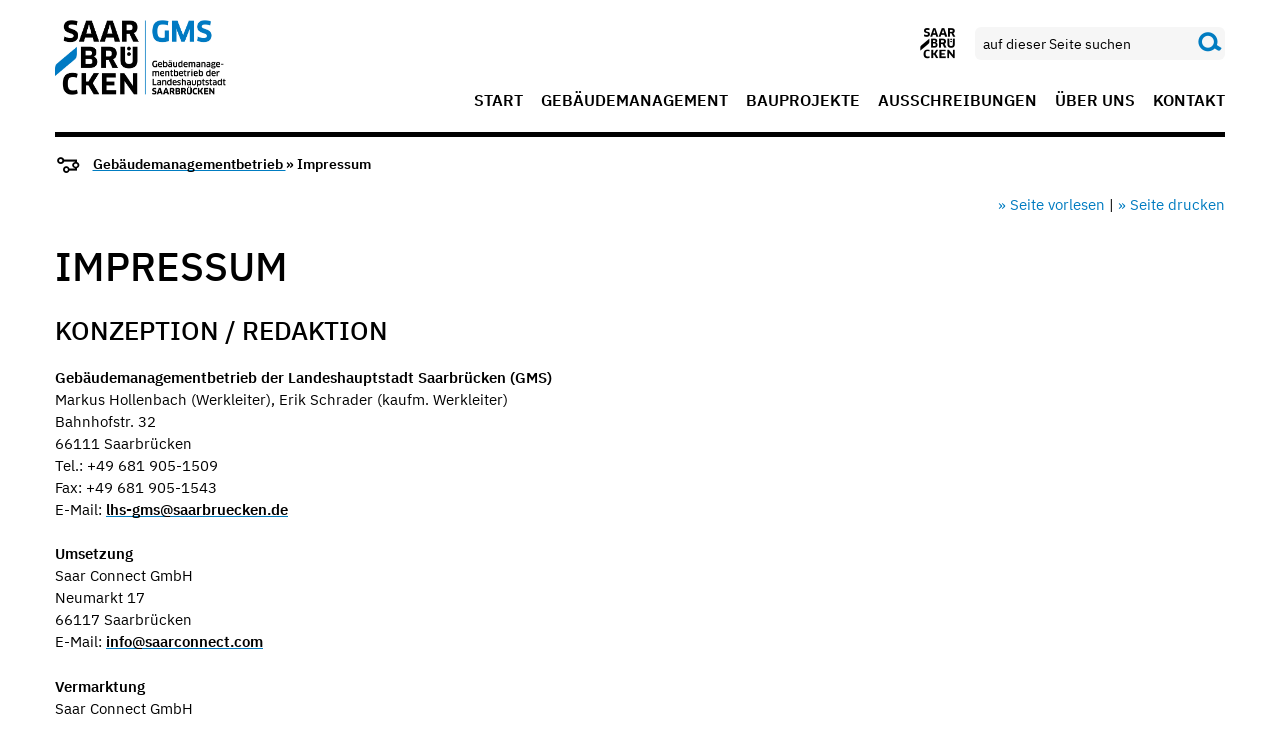

--- FILE ---
content_type: text/html; charset=utf-8
request_url: https://gms.saarbruecken.de/fusszeile/impressum
body_size: 6864
content:
<!doctype html>



<html class="no-js " lang="de" >

                    <head>
    <meta charset="utf-8" />
    <meta http-equiv="x-ua-compatible" content="ie=edge">
    <meta name="viewport" content="width=device-width, initial-scale=1.0" />

                <title>Impressum | Gebäudemanagementbetrieb</title>
        <meta name="description"
          content="Impressum">
    <meta name="keywords"
          content="Impressum">
        <meta name="author" content="">
    <link rel=canonical href="/fusszeile/impressum"/>
    

    <meta name="editingPage" content="https://gms.saarbruecken.de/backend/cms/page/edit/16631"/>

            
    <link href="/media/gms_saarbruecken_2019/img/favicon/favicon.ico" rel="icon" type="image/x-ico#n">
    
    <meta content="telephone=no" name="format-detection">
    

            
            
    
        <link type="text/css" href="/cache/media/css/df6e5ef66c03f8564d011c54903f55be.css?v=1768846776" rel="stylesheet" media="screen" />
<link type="text/css" href="/cache/media/css/ee2e271087837e7ec9edbfe1fa9a3d54.css?v=1768846776" rel="stylesheet" media="print" />
<link type="text/css" href="/cache/media/css/c39d54b5eb07887f86fb5d8be35525e0.css?v=1768846776" rel="stylesheet" media="all" />

    <script src="/media/js/jquery-3.7.1.min.js?v=1768846776"></script>
    <script src="/media/js/owl-carousel/owl.carousel.min.js?v=1768846776"></script>
    <script src="/media/js/air-datepicker/air-datepicker.min.js?v=1768846776"></script>
    <script src="/media/js/foundation.min.js?v=1768846776"></script>
    <script src="/media/js/select2.min.js?v=1768846776"></script>

    <link rel="stylesheet" href="/media/js/smartbanner/smartbanner.min.css?v=1768846776">
    <script src="/media/js/smartbanner/smartbanner.min.js?v=1768846776"></script>

    
    <script>
        window.rsConf = {
            general: { usePost: true }
        };
    </script>
    
    <script src="//cdn1.readspeaker.com/script/4987/webReader/webReader.js?pids=wr&v=1768846776"></script>
        
    

        <!-- Start SmartBanner configuration -->
    <meta name="smartbanner:enabled-platforms" content="android,ios">
    <meta name="smartbanner:title" content="Saarbrücken App">
    <meta name="smartbanner:author" content="Stadt Saarbrücken">
    <meta name="smartbanner:price" content="KOSTENLOS">
    <meta name="smartbanner:price-suffix-apple" content=" - Im App Store">
    <meta name="smartbanner:price-suffix-google" content=" - Bei Google Play">
    <meta name="smartbanner:icon-apple" content="https://www.saarbruecken.de/media/img/sb_ios.webp">
    <meta name="smartbanner:icon-google" content="https://www.saarbruecken.de/media/img/sb_android.webp">
    <meta name="smartbanner:button-url-apple" content="https://apps.apple.com/app/saarbrücken/id465033054">
    <meta name="smartbanner:button-url-google" content="https://play.google.com/store/apps/details?id=de.saarbruecken.app">
    <meta name="smartbanner:button" content="ANSEHEN">
    <meta name="smartbanner:close-label" content="Schließen">
    <!-- End SmartBanner configuration -->
    
</head>
<body data-resize="body" class="">
    <div class="component-modal-backdrop"></div>

    <form action="/service/volltextsuche" class="navbar-form navbar-left" role="search">
        <div id="mobile-search" class="input-group nav-search hide-for-large hidden">
            <input
                id="search-input"
                class="input-group-field"
                type="search"
                name="q"
                autocomplete="off"
                placeholder="Geben Sie Ihren Suchbegriff ein"
            >
            <button type="submit" class="submit button">
                <i class="sb sb-magnifier search"></i>
            </button>
        </div>
    </form>

<div class="off-canvas-wrapper">
    <div class="off-canvas position-right hide-for-large" id="mobile-main-offcanvas" data-off-canvas data-transition="overlap" data-content-scroll="false">
                    <nav>
    <ul  class="menu vertical drilldown"><li  class=" blue"><a  href="/start">Start</a></li><li  class=" blue"><a  href="/gebaeudemanagement" data-hover="">Gebäudemanagement</a></li><li  class=" blue"><a  href="/bauprojekte" data-hover="">Bauprojekte</a></li><li  class=" blue"><a  href="/ausschreibungen" data-hover="">Ausschreibungen</a></li><li  class=" blue"><a  href="/ueber_uns" data-hover="">Über uns</a></li><li  class=" blue"><a  href="/kontakt">Kontakt</a></li></ul>
</nav>
            </div>
    <div class="off-canvas-content standart-page gms_saarbruecken_2019" data-off-canvas-content>

                            
<header>
    <div class="sticky-container" data-sticky-container>
        <nav class="top-navigation" data-sticky data-options="anchor: page; marginTop: 0; stickyOn: large;"
             data-top-anchor="content">
            <div class="grid-container">
                <div class="top-bar">
                    <div class="top-bar-left">
                                                    <a href="/">                        <img src="/media/gms_saarbruecken_2019/img/logo.jpg" class="logo" alt="Logo">
            </a>                                            </div>
                    <div class="top-bar-right show-for-large">
                        <div class="nav-widget-area">
                                                            <div>
                                    <a href="https://www.saarbruecken.de/" target="_blank">
                                        <i class="sb sb-3x sb-sb-logo"></i>
                                    </a>
                                </div>
                                                            <div class="input-group nav-search">
        <form action="/service/volltextsuche" class="navbar-form navbar-left" role="search">
            <input
                id="search-input-desktop"
                class="input-group-field"
                type="search"
                name="q"
                autocomplete="off"
                placeholder="auf dieser Seite suchen"
            >
            <div class="input-group-button" data-toggle="search-dropdown">
                <button type="submit" class="submit button">
                    <i class="sb sb-magnifier search"></i>
                </button>
            </div>
        </form>
    </div>
                                                                                                            </div>
                        <div class="menu-area">
    <ul  class="menu"><li  class=" blue"><a  href="/start">Start</a></li><li  class=" blue"><a  href="/gebaeudemanagement" data-hover="">Gebäudemanagement</a></li><li  class=" blue"><a  href="/bauprojekte" data-hover="">Bauprojekte</a></li><li  class=" blue"><a  href="/ausschreibungen" data-hover="">Ausschreibungen</a></li><li  class=" blue"><a  href="/ueber_uns" data-hover="">Über uns</a></li><li  class=" blue"><a  href="/kontakt">Kontakt</a></li></ul>
</div>
                    </div>
                    <div class="top-bar-right hide-for-large responsive-header">
                                                    <div>
                                <a href="https://www.saarbruecken.de/" target="_blank">
                                    <i class="sb sb-3x sb-sb-logo"></i>
                                </a>
                            </div>
                                                
                        <i class="sb sb-magnifier search"></i>
                    </div>
                </div>
            </div>
        </nav>
    </div>
</header>

    <div class="show-for-large">
                    <div class="cmp component-breadcrumbs">
    <div class="grid-container">
        <i class="sb sb-breadcrumb sb-2x"></i>

        
        <a href="/">        Gebäudemanagementbetrieb
        </a> &raquo;

                            
        Impressum
    </div>
</div>
            </div>
    <section class="share-area grid-container">
    <div class="grid-x grid-margin-x align-middle">
        <div class="small-12 cell">
                    </div>
        <div class="medium-12 cell text-right shariff-widgets">
            <div>
                                                <div class="readspeaker-panel hide" style="position: absolute;">
	<div class="rs_skip rsbtn rs_preserve">
		<a class="rsbtn_play"
		   accesskey="L"
		   rel="nofollow"
		   title="Listen to this page using ReadSpeaker"
		   href="//app-eu.readspeaker.com/cgi-bin/rsent?customerid=4987&amp;lang=de&amp;readid=content&amp;url=http%3A%2F%2Fgms.saarbruecken.de%2Ffusszeile%2Fimpressum"
		>
			<span class="rsbtn_left rsimg rspart"><span class="rsbtn_text"><span>Listen</span></span></span>
			<span class="rsbtn_right rsimg rsplay rspart"></span>
		</a>
	</div>
</div>
                <a class="button-readspeaker" href="#" role="button" tabindex="0">
                    » Seite vorlesen
                </a>
                |
                <a href="javascript:window.print();" title="titel aktuelle seite">
                    » Seite drucken
                </a>
            </div>
        </div>
    </div>
</section>
        
        
                                        <div class="grid-container wrapper sidebar">
    <div class="grid-x grid-margin-x">
        <main id="content" class="large-9 cell content" role="main">
            
                            <div class="grid-container component-headline">
                    <h1>
                                                    Impressum
                                            </h1>
                </div>
                        


            
<section class="cmp content grid-container grid-x">
    <div class="small-12 cell">

                    <h2>Konzeption / Redaktion</h2>
                        
        
        <p><strong>Geb&auml;udemanagementbetrieb der Landeshauptstadt Saarbr&uuml;cken (GMS)</strong><br />
Markus Hollenbach (Werkleiter), Erik Schrader&nbsp;(kaufm. Werkleiter)<br />
Bahnhofstr. 32<br />
66111 Saarbr&uuml;cken<br />
Tel.: +49 681 905-1509<br />
Fax: +49 681 905-1543<br />
E-Mail: <a href="mailto:lhs-%3Ca%20href=">lhs-gms@saarbruecken.de</a></p>

<p><strong>Umsetzung</strong><br />
Saar Connect GmbH<br />
Neumarkt 17<br />
66117 Saarbr&uuml;cken<br />
E-Mail:&nbsp;<a href="mailto:info@saarconnect.com">info@saarconnect.com</a></p>

<p><strong>Vermarktung</strong><br />
Saar Connect GmbH<br />
Neumarkt 17<br />
66117 Saarbr&uuml;cken<br />
<strong>Ansprechpartnerin:&nbsp;</strong>Judith Montag<br />
​E-Mail: <a href="mailto:info@saarconnect.com" title="mailto:info@saarconnect.com">info@saarconnect.com</a></p>

<p><strong>Hosting und Datenbanken</strong><br />
Haus &amp; Gross it.services GmbH<br />
Heinrich-Barth-Stra&szlig;e 28<br />
66115 Saarbr&uuml;cken<br />
E-Mail:&nbsp;<a href="mailto:it@hausgross.de">it@hausgross.de</a></p>

<p><strong>Design und technische Umsetzung</strong><br />
Haus &amp; Gross communications GmbH<br />
Heinrich-Barth-Stra&szlig;e 28<br />
66115 Saarbr&uuml;cken<br />
E-Mail: <a href="mailto:info@med4you.de">com@hausgross.de</a></p>


        
        
    </div>

</section>


<section class="cmp content grid-container grid-x">
    <div class="small-12 cell">

                    <h2>Technische Voraussetzungen</h2>
                        
        
        <p>Die Internetseite der Landeshauptstadt Saarbrücken ist normalerweise mit allen gängigen Browsern nutzbar.Der Gebrauch älterer Browser kann das Layout und die Funktionsweise beeinträchtigen. Wir empfehlen den Einsatz eines modernen Webbrowsers wie etwa Mozilla Firefox ab Version 2.0 oder Microsoft Internet Explorer ab Version 7.</p>
<p><strong>Layout<br /></strong>Um horizontale Scrollbalken zu vermeiden setzt das Layout der Seite eine Bildschirmauflösung von etwa 1000 Pixeln in der Breite voraus. Die Seite ist optimiert für eine Auflösung von 1024*768 Pixel. Die verwendete Schriftgröße können Sie über Ihren Webbrowser anpassen. Bitte beachten Sie, dass die Änderung der Schriftgröße das Layout beeinträchtigen kann.</p>
<p><strong>JavaScript<br /></strong>Um die Seite in vollem Umfang nutzen zu können empfehlen wir, JavaScript in Ihrem Browser zu aktivieren.</p>
<p><strong>Multimedia Plug-Ins<br /></strong>Auf einigen unserer Seiten sind Videos zur direkten Anzeige im Browser hinterlegt. Dazu ist die Installation des Adobe Flash-Player Plug-Ins erforderlich. Zur Anzeige von 360° Panoramabildern ist die Installation des Apple QuickTime-Players erforderlich.</p>
<p><strong>Icons<br /></strong>FamFamFam<br /><a href="http://www.famfamfam.com/">http://www.famfamfam.com/</a></p>

        
        
    </div>

</section>


<section class="cmp content grid-container grid-x">
    <div class="small-12 cell">

                    <h2>Haftungsausschlusserklärung</h2>
                        
        
        <p>Unsere Seiten werden mit größter Sorgfalt erstellt. Ankündigungen, Termine und ähnliche Hinweise verstehen sich vorbehaltlich späterer Änderungen und erfolgen ohne jegliche Gewähr. </p>
<p><strong>Externe Links</strong><br />Wir haben auf unserer Webseite Links zu anderen Webseiten eingebaut. Für die Inhalte von verlinkten Seiten können wir keine Verantwortung übernehmen, da wir keinerlei Einfluss auf die Gestaltung und die Inhalte der gelinkten Seiten haben. Daher distanzieren wir uns ausdrücklich von allen Inhalten gelinkter Seiten und machen uns diese Inhalte nicht zu Eigen. Gleiches gilt für alle Webseiten, zu denen die bei uns über Banner und anderen Werbemittel verlinkt wird.</p>
<p>Sollten Sie herausfinden, dass eine verlinkte Seite nicht mehr existiert oder sich Inhalte, die Anlass zur Kritik geben, darauf befinden, so senden Sie bitte eine E-Mail an:<br /><a href="mailto:mlhs-">lhs-</a><a href="mailto:gms@saarbruecken.de">gms@saarbruecken.de</a>.</p>

        
        
    </div>

</section>


<section class="cmp content grid-container grid-x">
    <div class="small-12 cell">

                    <h2>Datenschutzhinweise</h2>
                        
        
        <h2>Datenschutzhinweise</h2>

<p>Bei jedem Zugriff eines Nutzers auf unser Internetangebot werden Daten &uuml;ber diesen Vorgang in einer Protokolldatei auf dem Server unseres Providers gespeichert.</p>

<p>Diese Daten werden mit Technologien der etracker GmbH (<a href="http://www.etracker.com/">www.etracker.com</a>) zu Marketing- und Optimierungszwecken gesammelt und gespeichert. Aus diesen Daten k&ouml;nnen unter einem Pseudonym Nutzungsprofile erstellt werden. Hierzu k&ouml;nnen Cookies eingesetzt werden. Bei Cookies handelt es sich um kleine Textdateien, die lokal im Zwischenspeicher des Internet-Browsers des Seitenbesuchers gespeichert werden. Die Cookies erm&ouml;glichen die Wiedererkennung des Internet-Browsers. Die mit den etracker-Technologien erhobenen Daten werden ohne die gesondert erteilte Zustimmung des Betroffenen nicht dazu benutzt, den Besucher dieser Website pers&ouml;nlich zu identifizieren und nicht mit personenbezogenen Daten &uuml;ber den Tr&auml;ger des Pseudonyms zusammengef&uuml;hrt. Der Datenerhebung und -speicherung kann jederzeit mit Wirkung f&uuml;r die Zukunft&nbsp;<a href="https://www.etracker.de/privacy?et=V2313b" target="_blank">widersprochen</a>&nbsp;werden.<br />
<br />
Im Einzelnen werden in der Protokolldatei folgende Daten gespeichert.</p>

<ul>
	<li>
	<p>Name der abgerufenen Datei</p>
	</li>
	<li>
	<p>Datum und Uhrzeit des Abrufs</p>
	</li>
	<li>
	<p>&uuml;bertragene Datenmenge</p>
	</li>
	<li>
	<p>Meldung, ob der Abruf erfolgreich war</p>
	</li>
	<li>
	<p>Typ des verwendeten Webbrowsers</p>
	</li>
	<li>
	<p>verwendetes Betriebssystem</p>
	</li>
	<li>
	<p>referenzierende URL</p>
	</li>
	<li>
	<p>IP - Adresse.</p>
	</li>
</ul>

<p><br />
Eine Auswertung der gespeicherten Daten erfolgt nur zur Funktionskontrolle und der Optimierung des Internetangebotes. Die anfallenden personenbezogenen Daten werden von uns entsprechend den jeweils geltenden Vorschriften zum Schutz personenbezogener Daten, nur zum Zwecke der Vertragsabwicklung und zur Wahrung berechtigter eigener Gesch&auml;ftsinteressen im Hinblick auf die Beratung und Betreuung unserer Kunden und die bedarfsgerechte Produktgestaltung erhoben, verarbeitet und genutzt.</p>

<p>Eine Weitergabe an Dritte, weder zu kommerziellen noch zu nichtkommerziellen Zwecken, findet nicht statt.</p>

<p>Au&szlig;erdem nutzt unser Internetportal die Reichweitenmesssysteme von IVW und AGOF. Dies dient dazu, die Auslieferung der Seiten zu messen, Werbekunden verl&auml;ssliche Reichweitendaten zu liefern und das Programm inhaltlich weiterzuentwickeln. Wir greifen auf Drittanbieter zur&uuml;ck, um Anzeigen zu schalten, wenn Sie unsere Website besuchen. Diese Unternehmen nutzen m&ouml;glicherweise Informationen, sogenannte Cookies, (dies schlie&szlig;t nicht Ihren Namen, Ihre Adresse, E-Mail-Adresse oder Telefonnummer ein) zu Ihren Besuchen dieser und anderer Websites, damit Anzeigen zu Produkten und Diensten geschaltet werden k&ouml;nnen, die Sie interessieren.<br />
Sie k&ouml;nnen die Verwendung von Analyse-Tools und Cookies unterbinden, indem Sie die entsprechenden Einstellungen bei Ihrem Browser vornehmen.</p>

<p>Zur Verkn&uuml;pfung unseres Internetportals mit sozialen Netzwerken setzen wir den Bookmarkdienst Addthis ein. Bei der Verkn&uuml;pfung k&ouml;nnen die Betreiber der sozialen Netzwerke oder ihre Werbepartner Cookies setzen. Nutzer k&ouml;nnen die Cookies im Browser l&ouml;schen, um das Sammeln von Daten zu unterbinden.</p>

<p>Auskunftsrecht<br />
Als Nutzer unseres Internetangebotes haben Sie das Recht, von uns Auskunft &uuml;ber die zu Ihrer Person oder zu Ihrem Pseudonym gespeicherten Daten zu verlangen. Wenn Sie dar&uuml;ber Auskunft m&ouml;chten, k&ouml;nnen Sie sich an unseren Datenschutzbeauftragten wenden, E-Mail:<a href="mailto:datenschutz@saarbruecken.de">datenschutz@saarbruecken.de</a></p>


        
        
    </div>

</section>


                        
        </main>
        <aside class="large-3 cell">
            <nav>
                
            </nav>
            <div class="sidebar-content">
                                                                     
            </div>
        </aside>
    </div>
</div>
            
                            <section class="share-area grid-container">
    <div class="grid-x grid-margin-x align-middle">
        <div class="small-12 cell">
                            <p class="share-txt">Seite teilen</p>
                    </div>
        <div class="medium-6 cell">
            <div class="shariff"
                 data-services="[&quot;facebook&quot;,&quot;twitter&quot;,&quot;whatsapp&quot;,&quot;pinterest&quot;,&quot;mail&quot;]"
                                     data-theme="standard"
                 data-orientation="horizontal"
                                            data-button-style="standard"
                                                                data-mail-url='mailto:'
                                                                data-mail-subject='Empfehlung der Seite Impressum auf Gebäudemanagementbetrieb'
                                                                data-mail-body='Um zur Seite zu gelangen können Sie den folgenden Link nutzen: {url}'
                                     data-lang='de'
            >
            </div>
        </div>

        <div class="medium-6 cell text-right shariff-widgets">
            <div>
                                                <div class="readspeaker-panel hide" style="position: absolute;">
	<div class="rs_skip rsbtn rs_preserve">
		<a class="rsbtn_play"
		   accesskey="L"
		   rel="nofollow"
		   title="Listen to this page using ReadSpeaker"
		   href="//app-eu.readspeaker.com/cgi-bin/rsent?customerid=4987&amp;lang=de&amp;readid=content&amp;url=http%3A%2F%2Fgms.saarbruecken.de%2Ffusszeile%2Fimpressum"
		>
			<span class="rsbtn_left rsimg rspart"><span class="rsbtn_text"><span>Listen</span></span></span>
			<span class="rsbtn_right rsimg rsplay rspart"></span>
		</a>
	</div>
</div>
                <a class="button-readspeaker" href="#" role="button" tabindex="0">» Seite vorlesen</a> |
                                    <a href="javascript:window.print();" title="titel aktuelle seite">» Seite drucken</a>
                            </div>
        </div>
    </div>
</section>


<footer class="grid-container">
    <div class="hide-for-large text-center">
                    <div class="cmp component-breadcrumbs">
    <div class="grid-container">
        <i class="sb sb-breadcrumb sb-2x"></i>

        
        <a href="/">        Gebäudemanagementbetrieb
        </a> &raquo;

                            
        Impressum
    </div>
</div>
            </div>
    <hr class="hide-for-large">
    <div class="grid-x">
        <div class="small-12  large-4 cell flex-bottom show-for-large">
                
                                <div class="copyright">
    saarbruecken.de &copy; 2026
</div>
        </div>
        <div class="small-12 large-8 cell">
            <div class="grid-x grid-margin-x">

                <div class="social-widget text-right small-12 cell show-for-large">
                                        <p class="text-right interactiv"><strong>Saarbrücken Interaktiv</strong></p>

                                            <a href="https://www.instagram.com/saarbruecken.de/" target="_blank"><img src="/media/_base/img/insta.png" class="social-icon" alt="Instagram"></a>
                                                                <a href="https://www.facebook.com/saarbruecken.de/" target="_blank"><img src="/media/_base/img/facebook.png" class="social-icon" alt="facebook"></a>
                                                                <a href="https://www.youtube.com/user/StadtSaarbruecken/featured" target="_blank"><img src="/media/_base/img/youtube.png" class="social-icon" alt="youtube"></a>
                                                        </div>
                <div class=" small-12 cell text-right m-center">
                                        <ul  class="menu"><li  class=" active"><a  href="/fusszeile/impressum">Impressum</a></li><li  class=""><a  href="/fusszeile/kontakt">Kontakt</a></li></ul>
                </div>
            </div>
        </div>
        <hr class="hide-for-large">

        <div class="small-12 cell hide-for-large">
            <div class="social-widget m-center">
                                <p class="text-center interactiv"><strong>Saarbrücken Interaktiv</strong></p>
              <div class="text-center">
                                        <a href="https://www.instagram.com/saarbruecken.de/" target="_blank"><img src="/media/_base/img/insta.png" class="social-icon" alt="Instagram"></a>
                                                          <a href="https://www.facebook.com/saarbruecken.de/" target="_blank"><img src="/media/_base/img/facebook.png" class="social-icon" alt="facebook"></a>
                                                          <a href="https://www.youtube.com/user/StadtSaarbruecken/featured" target="_blank"><img src="/media/_base/img/youtube.png" class="social-icon" alt="youtube"></a>
                                                  </div>
                            </div>
        </div>
        <div class="small-12 large-4 cell flex-bottom hide-for-large text-center">
                
                                <div class="copyright">
    saarbruecken.de &copy; 2026
</div>
        </div>
    </div>
</footer>




<script type="text/javascript" src="/media/js/ie.js?v=1768846776"></script>

    <!-- Copyright (c) 2000-2020 etracker GmbH. All rights reserved. -->
    <!-- This material may not be reproduced, displayed, modified or distributed -->
    <!-- without the express prior written permission of the copyright holder. -->
    <!-- etracker tracklet 5.0 -->
        <script type="text/javascript">
        var et_areas = "Gebäudemanagementbetrieb";
        var et_pagename = "Gebäudemanagementbetrieb/Impressum";
    </script>
    <script id="_etLoader" data-block-cookies="true" data-respect-dnt="true" data-secure-code="V2313b" src="//code.etracker.com/code/e.js?v=1768846776"></script>
    <!-- etracker tracklet 5.0 end -->
            </div>
</div>

    <div class="mobile-footer-nav hide-for-large" data-sticky data-options="anchor: page; marginBottom: 0; stickyOn: small;"
        data-stick-to="bottom" data-container-class="mobile-bottom-nav">
        <nav>
            <ul class="menu">
                <li >
                    <a href="/"><i class="sb sb-home"></i></a>                                    </li>
                                                                                                
                                                                                <li ><i class="sb sb-menu"
                        data-toggle="mobile-main-offcanvas"></i>
                </li>
            </ul>
        </nav>
    </div>

    <script type="text/javascript" src="/media/_base/dist/base.js?v=1768846776"></script>

<script>

</script>
</body>

    
</html>
